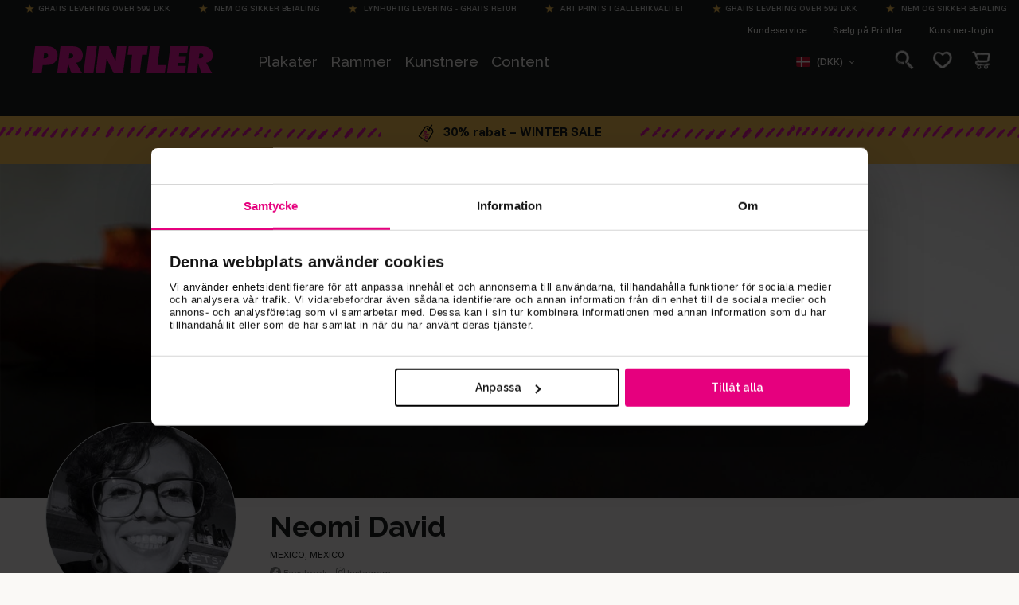

--- FILE ---
content_type: text/html; charset=utf-8
request_url: https://printler.com/dk/billedbutik/19559-neomi-david/
body_size: 20252
content:
<!DOCTYPE html>
<html xmlns="http://www.w3.org/1999/xhtml" xml:lang="da" lang="da">
<head lang="da">

        <!-- wn1ldwk000DRV -->
        <!-- 19.12.2025 13.26.26 -->
        <!-- Cache: 18.11.2025 12.15.36 -->
    <meta charset="utf-8">
    <meta http-equiv="X-UA-Compatible" content="IE=edge,chrome=1">
    <meta http-equiv="content-language" content="da">
    <meta name="language" content="Danish">

    <!-- Title Start -->
<title>Plakater & Billeder af Neomi David - Printler</title>
<meta property="og:title" content="Plakater & Billeder af Neomi David - Printler" />
<!-- Title End -->

    <!-- Description Start -->
<meta name="description" content="I&#39;m a photographer and graphic designer born and raised in the chaotic yet beautiful Mexico City. I like to create images that reflect the beauty of nature and the pretty things in life.<br />" />
<meta property="og:description" content="I&#39;m a photographer and graphic designer born and raised in the chaotic yet beautiful Mexico City. I like to create images that reflect the beauty of nature and the pretty things in life.<br />" />
<!-- Description End -->

    <!-- Tags Start -->
<meta name="keywords" content="">
<!-- Tags End -->

    <!-- Image Start -->
<meta property="og:image" content="https://printler.com/media/member/19559_77f9cfaf-c648-4dba-8311-92f1284c21a4_profile.jpg" />
<!-- Image End -->


<!-- Url Start -->
<meta property="og:url" content="https://printler.com/dk/billedbutik/19559-neomi-david/" />
<link rel="canonical" href="https://printler.com/dk/billedbutik/19559-neomi-david/" />
<!-- Url End -->


            <link rel="alternate" hreflang="sv" href="https://printler.com/sv/print-shop/19559-neomi-david/" />
            <link rel="alternate" hreflang="en" href="https://printler.com/en/print-shop/19559-neomi-david/" />
            <link rel="alternate" hreflang="no" href="https://printler.com/no/bildebutikk/19559-neomi-david/" />
            <link rel="alternate" hreflang="de" href="https://printler.com/de/kuenstler/19559-neomi-david/" />
            <link rel="alternate" hreflang="da" href="https://printler.com/dk/billedbutik/19559-neomi-david/" />
            <link rel="alternate" hreflang="nl" href="https://printler.com/nl/print-shop/19559-neomi-david/" />
            <link rel="alternate" hreflang="fr" href="https://printler.com/fr/galerie-dartistes/19559-neomi-david/" />
            <link rel="alternate" hreflang="pl" href="https://printler.com/pl/galeria-artysty/19559-neomi-david/" />
            <link rel="alternate" hreflang="fi" href="https://printler.com/fi/taiteilijagalleria/19559-neomi-david/" />
            <link rel="alternate" hreflang="it" href="https://printler.com/it/galleria-dellartista/19559-neomi-david/" />
            <link rel="alternate" hreflang="es" href="https://printler.com/es/galeria-del-artista/19559-neomi-david/" />
            <link rel="alternate" hreflang="pt" href="https://printler.com/pt/galeria-do-artista/19559-neomi-david/" />
            <link rel="alternate" hreflang="cs" href="https://printler.com/cs/galerie-umelce/19559-neomi-david/" />
            <link rel="alternate" hreflang="sk" href="https://printler.com/sk/galeria-umelcov/19559-neomi-david/" />
            <link rel="alternate" hreflang="hu" href="https://printler.com/hu/muvesz-galeria/19559-neomi-david/" />
            <link rel="alternate" hreflang="de-at" href="https://printler.com/at/print-shop/19559-neomi-david/" />
            <link rel="alternate" hreflang="en-gb" href="https://printler.com/uk/print-shop/19559-neomi-david/" />
            <link rel="alternate" hreflang="de-ch" href="https://printler.com/de-ch/kuenstler/19559-neomi-david/" />
            <link rel="alternate" hreflang="en-us" href="https://printler.com/us/print-shop/19559-neomi-david/" />

    <link rel="alternate" hreflang="x-default" href="https://printler.com/en/print-shop/19559-neomi-david/" />

    <meta name="viewport" content="width=device-width, initial-scale=1">



    

    <link rel="apple-touch-icon" sizes="180x180" href="/assets/images/favicons/apple-touch-icon.png?v=rMBqE5mx3N">
    <link rel="icon" type="image/png" sizes="32x32" href="/assets/images/favicons/favicon-32x32.png?v=rMBqE5mx3N">
    <link rel="icon" type="image/png" sizes="16x16" href="/assets/images/favicons/favicon-16x16.png?v=rMBqE5mx3N">
    <link rel="mask-icon" color="#a1c2c7" href="/assets/images/favicons/safari-pinned-tab.svg?v=rMBqE5mx3M">
    <link rel="manifest" href="/assets/images/favicons/manifest.json?v=4">
    <meta name="msapplication-TileColor" content="#a1c2c7">
    <meta name="msapplication-TileImage" content="/assets/images/favicons/ms-icon-144x144.png">
    <meta name="theme-color" content="#ffffff">
    <link rel="icon" href="/favicon.ico?v=4">

    <link rel="dns-prefetch" href="https://stats.g.doubleclick.net">
    <link rel="dns-prefetch" href="https://www.google.com">
    <link rel="dns-prefetch" href="https://www.google.se">
    <link rel="dns-prefetch" href="https://www.google-analytics.com">
    <link rel="dns-prefetch" href="https://www.googletagmanager.com">
    <link rel="dns-prefetch" href="https://fonts.gstatic.com">
    <link rel="dns-prefetch" href="https://consent.cookiebot.com">
    <link rel="dns-prefetch" href="https://widget.trustpilot.com">
    <link rel="dns-prefetch" href="https://kit.fontawesome.com">

    <link rel="preconnect" crossorigin="anonymous" href="https://cdnjs.cloudflare.com">
    <link rel="preconnect" crossorigin="anonymous" href="https://media.printler.com">
    <link rel="preconnect" crossorigin="anonymous" href="https://consentcdn.cookiebot.com">
    <link rel="preconnect" crossorigin="anonymous" href="https://widget.trustpilot.com">

    <link rel="preload" as="style" crossorigin="anonymous" href="https://fonts.googleapis.com/css2?family=Calistoga&amp;family=Funnel&#x2B;Sans:ital,wght@0,300..800;1,300..800&amp;family=Raleway:ital,wght@0,100..900;1,100..900&amp;display=swap">
    <link rel="stylesheet" href="https://fonts.googleapis.com/css2?family=Calistoga&amp;family=Funnel&#x2B;Sans:ital,wght@0,300..800;1,300..800&amp;family=Raleway:ital,wght@0,100..900;1,100..900&amp;display=swap">

    
    

        <script defer type="text/javascript" src="https://widget.trustpilot.com/bootstrap/v5/tp.widget.bootstrap.min.js"></script>
        <script data-cookieconsent="ignore" defer>
            (function (w, d, s, r, n) {
            w.TrustpilotObject = n; w[n] = w[n] || function () { (w[n].q = w[n].q || []).push(arguments) };
            a = d.createElement(s); a.async = 1; a.src = r; a.type = 'text/java' + s; f = d.getElementsByTagName(s)[0];
            f.parentNode.insertBefore(a, f)
            })(window, document, 'script', 'https://invitejs.trustpilot.com/tp.min.js', 'tp');
            tp('register', '40RGxcFTGCQbZK63');
        </script>
    <link rel="stylesheet" href="/build/main-9701e8f04d48fb5180ef.css">

    <link rel="preload" as="style" onload="this.onload=null;this.rel='stylesheet'" href="/build/vendors-9701e8f04d48fb5180ef.css">
    <noscript><link rel="stylesheet" href="/build/vendors-9701e8f04d48fb5180ef.css"></noscript>

    


    <script data-cookieconsent="ignore">
        window.dataLayer = window.dataLayer || [];

        function gtag() {
        dataLayer.push(arguments);
        }

        gtag("consent", "default", {
        ad_personalization: "denied",
        ad_storage: "denied",
        ad_user_data: "denied",
        analytics_storage: "denied",
        functionality_storage: "denied",
        personalization_storage: "denied",
        security_storage: "granted",
        wait_for_update: 2000,
        });
        gtag("set", "ads_data_redaction", true);
        // gtag("set", "url_passthrough", true); - WARNING! This will severly interfere with our Azure CS caching, do not activate unless certain.
    </script>

    <script>
        (function (window) {
        var Printler = Printler || {};

        Printler.Level = 3;
        Printler.Locale = "da";

        Printler.Current = 4394;
        Printler.Canonical = "https://printler.com/dk/billedbutik/";
        Printler.Url = "https://printler.com/dk/billedbutik/";
        Printler.UrlAddition = "19559-neomi-david/";
        Printler.CacheBuster = "639046880279970000";

        Printler.FacebookPixel = {
        Track: function (event, data, eventID) {
        if (typeof fbq === 'function' && window.Cookiebot.consent.marketing) {
        fbq('track', event, data, eventID); 
        }
        },
        TrackCustom: function (event, data, eventID) {
        if (typeof fbq === 'function' && window.Cookiebot.consent.marketing) {
        fbq('trackCustom', event, data, eventID);
        }
        },
        };


                    Printler.CountryHash = "867b4bf4357a7c0e415ffd537f61ea8785dd47113104000b534a130c98a42ce8";
                
                Printler.Currency = "DKK";
                Printler.PriceFormat = "0,00 kr.";
                Printler.Root = 4380;
                Printler.StoreId = "11566";
                Printler.CapiActive = false;
                Printler.DisplayFramesInGrid = true;
            
        Printler.Type = "MemberProfilePage";
        Printler.DefaultErrorMessage = "An error occurred";

        window.Printler = Printler;
        })(window);
    </script>

    <script data-cookieconsent="statistics" type="text/plain">
    </script>



        <!-- Google Tag Manager -->
        <script data-cookieconsent="ignore">
        (function (w, d, s, l, i) {
            w[l] = w[l] || []; w[l].push({
                'gtm.start':
                    new Date().getTime(), event: 'gtm.js'
            }); var f = d.getElementsByTagName(s)[0],
                j = d.createElement(s), dl = l != 'dataLayer' ? '&l=' + l : ''; j.async = true; j.src =
                    'https://www.googletagmanager.com/gtm.js?id=' + i + dl; f.parentNode.insertBefore(j, f);
        })(window, document, 'script', 'dataLayer', 'GTM-WB4H6KV');
        </script>
        <!-- End Google Tag Manager -->
    <script id="Cookiebot" data-culture="da" data-cbid="b7f90066-da4e-4792-8825-f1bb753742b1" type="text/javascript" data-layer-name="dataLayer" src="https://consent.cookiebot.com/uc.js"></script>

    

    

    <!-- No linked-data -->
    
    <script type="text/javascript">!function(T,l,y){var S=T.location,k="script",D="instrumentationKey",C="ingestionendpoint",I="disableExceptionTracking",E="ai.device.",b="toLowerCase",w="crossOrigin",N="POST",e="appInsightsSDK",t=y.name||"appInsights";(y.name||T[e])&&(T[e]=t);var n=T[t]||function(d){var g=!1,f=!1,m={initialize:!0,queue:[],sv:"5",version:2,config:d};function v(e,t){var n={},a="Browser";return n[E+"id"]=a[b](),n[E+"type"]=a,n["ai.operation.name"]=S&&S.pathname||"_unknown_",n["ai.internal.sdkVersion"]="javascript:snippet_"+(m.sv||m.version),{time:function(){var e=new Date;function t(e){var t=""+e;return 1===t.length&&(t="0"+t),t}return e.getUTCFullYear()+"-"+t(1+e.getUTCMonth())+"-"+t(e.getUTCDate())+"T"+t(e.getUTCHours())+":"+t(e.getUTCMinutes())+":"+t(e.getUTCSeconds())+"."+((e.getUTCMilliseconds()/1e3).toFixed(3)+"").slice(2,5)+"Z"}(),iKey:e,name:"Microsoft.ApplicationInsights."+e.replace(/-/g,"")+"."+t,sampleRate:100,tags:n,data:{baseData:{ver:2}}}}var h=d.url||y.src;if(h){function a(e){var t,n,a,i,r,o,s,c,u,p,l;g=!0,m.queue=[],f||(f=!0,t=h,s=function(){var e={},t=d.connectionString;if(t)for(var n=t.split(";"),a=0;a<n.length;a++){var i=n[a].split("=");2===i.length&&(e[i[0][b]()]=i[1])}if(!e[C]){var r=e.endpointsuffix,o=r?e.location:null;e[C]="https://"+(o?o+".":"")+"dc."+(r||"services.visualstudio.com")}return e}(),c=s[D]||d[D]||"",u=s[C],p=u?u+"/v2/track":d.endpointUrl,(l=[]).push((n="SDK LOAD Failure: Failed to load Application Insights SDK script (See stack for details)",a=t,i=p,(o=(r=v(c,"Exception")).data).baseType="ExceptionData",o.baseData.exceptions=[{typeName:"SDKLoadFailed",message:n.replace(/\./g,"-"),hasFullStack:!1,stack:n+"\nSnippet failed to load ["+a+"] -- Telemetry is disabled\nHelp Link: https://go.microsoft.com/fwlink/?linkid=2128109\nHost: "+(S&&S.pathname||"_unknown_")+"\nEndpoint: "+i,parsedStack:[]}],r)),l.push(function(e,t,n,a){var i=v(c,"Message"),r=i.data;r.baseType="MessageData";var o=r.baseData;return o.message='AI (Internal): 99 message:"'+("SDK LOAD Failure: Failed to load Application Insights SDK script (See stack for details) ("+n+")").replace(/\"/g,"")+'"',o.properties={endpoint:a},i}(0,0,t,p)),function(e,t){if(JSON){var n=T.fetch;if(n&&!y.useXhr)n(t,{method:N,body:JSON.stringify(e),mode:"cors"});else if(XMLHttpRequest){var a=new XMLHttpRequest;a.open(N,t),a.setRequestHeader("Content-type","application/json"),a.send(JSON.stringify(e))}}}(l,p))}function i(e,t){f||setTimeout(function(){!t&&m.core||a()},500)}var e=function(){var n=l.createElement(k);n.src=h;var e=y[w];return!e&&""!==e||"undefined"==n[w]||(n[w]=e),n.onload=i,n.onerror=a,n.onreadystatechange=function(e,t){"loaded"!==n.readyState&&"complete"!==n.readyState||i(0,t)},n}();y.ld<0?l.getElementsByTagName("head")[0].appendChild(e):setTimeout(function(){l.getElementsByTagName(k)[0].parentNode.appendChild(e)},y.ld||0)}try{m.cookie=l.cookie}catch(p){}function t(e){for(;e.length;)!function(t){m[t]=function(){var e=arguments;g||m.queue.push(function(){m[t].apply(m,e)})}}(e.pop())}var n="track",r="TrackPage",o="TrackEvent";t([n+"Event",n+"PageView",n+"Exception",n+"Trace",n+"DependencyData",n+"Metric",n+"PageViewPerformance","start"+r,"stop"+r,"start"+o,"stop"+o,"addTelemetryInitializer","setAuthenticatedUserContext","clearAuthenticatedUserContext","flush"]),m.SeverityLevel={Verbose:0,Information:1,Warning:2,Error:3,Critical:4};var s=(d.extensionConfig||{}).ApplicationInsightsAnalytics||{};if(!0!==d[I]&&!0!==s[I]){var c="onerror";t(["_"+c]);var u=T[c];T[c]=function(e,t,n,a,i){var r=u&&u(e,t,n,a,i);return!0!==r&&m["_"+c]({message:e,url:t,lineNumber:n,columnNumber:a,error:i}),r},d.autoExceptionInstrumented=!0}return m}(y.cfg);function a(){y.onInit&&y.onInit(n)}(T[t]=n).queue&&0===n.queue.length?(n.queue.push(a),n.trackPageView({})):a()}(window,document,{
src: "https://js.monitor.azure.com/scripts/b/ai.2.min.js", // The SDK URL Source
crossOrigin: "anonymous", 
cfg: { // Application Insights Configuration
    connectionString: 'InstrumentationKey=4c5e87e2-5ca4-4dbe-b1c6-48b765333037;IngestionEndpoint=https://westeurope-5.in.applicationinsights.azure.com/;LiveEndpoint=https://westeurope.livediagnostics.monitor.azure.com/;ApplicationId=3b63838a-e6f2-4d1a-933e-a3715fce98d9'
}});</script>
</head>

<body class="printler level-3 billedbutik id-4394 memberprofilepage memberprofilepage" data-instant-intensity="mousedown">

        <!-- Google Tag Manager (noscript) -->
        <noscript>
            <iframe src="https://www.googletagmanager.com/ns.html?id=GTM-WB4H6KV"
                    height="0" width="0" style="display:none;visibility:hidden"></iframe>
        </noscript>
        <!-- End Google Tag Manager (noscript) -->


    

            <div class="m-shipping-banner bg-dark text-x-small px-3 py-1 text-center" aria-label="Shipping information">
                <div class="marquee-content">
                    <span class="m-shipping-banner__item">
                        <i class="fa-sharp fa-solid fa-star-sharp a-shipping-icon"></i>Gratis levering over 599 DKK
                    </span>
                    <span class="m-shipping-banner__item"><i class="fa-sharp fa-solid fa-star-sharp a-shipping-icon"></i> Nem og sikker betaling</span>
                    <span class="m-shipping-banner__item"><i class="fa-sharp fa-solid fa-star-sharp a-shipping-icon"></i> Lynhurtig levering - Gratis retur</span>
                    <span class="m-shipping-banner__item"><i class="fa-sharp fa-solid fa-star-sharp a-shipping-icon"></i> Art Prints i gallerikvalitet</span>
                        <span class="m-shipping-banner__item">
                            <i class="fa-sharp fa-solid fa-star-sharp a-shipping-icon"></i>Gratis levering over 599 DKK
                        </span>
                        <span class="m-shipping-banner__item"><i class="fa-sharp fa-solid fa-star-sharp a-shipping-icon"></i> Nem og sikker betaling</span>
                        <span class="m-shipping-banner__item"><i class="fa-sharp fa-solid fa-star-sharp a-shipping-icon"></i> Lynhurtig levering - Gratis retur</span>
                        <span class="m-shipping-banner__item"><i class="fa-sharp fa-solid fa-star-sharp a-shipping-icon"></i> Art Prints i gallerikvalitet</span>
                        <span class="m-shipping-banner__item">
                            <i class="fa-sharp fa-solid fa-star-sharp a-shipping-icon"></i>Gratis levering over 599 DKK
                        </span>
                        <span class="m-shipping-banner__item"><i class="fa-sharp fa-solid fa-star-sharp a-shipping-icon"></i> Nem og sikker betaling</span>
                        <span class="m-shipping-banner__item"><i class="fa-sharp fa-solid fa-star-sharp a-shipping-icon"></i> Lynhurtig levering - Gratis retur</span>
                        <span class="m-shipping-banner__item"><i class="fa-sharp fa-solid fa-star-sharp a-shipping-icon"></i> Art Prints i gallerikvalitet</span>
                        <span class="m-shipping-banner__item">
                            <i class="fa-sharp fa-solid fa-star-sharp a-shipping-icon"></i>Gratis levering over 599 DKK
                        </span>
                        <span class="m-shipping-banner__item"><i class="fa-sharp fa-solid fa-star-sharp a-shipping-icon"></i> Nem og sikker betaling</span>
                        <span class="m-shipping-banner__item"><i class="fa-sharp fa-solid fa-star-sharp a-shipping-icon"></i> Lynhurtig levering - Gratis retur</span>
                        <span class="m-shipping-banner__item"><i class="fa-sharp fa-solid fa-star-sharp a-shipping-icon"></i> Art Prints i gallerikvalitet</span>
                        <span class="m-shipping-banner__item">
                            <i class="fa-sharp fa-solid fa-star-sharp a-shipping-icon"></i>Gratis levering over 599 DKK
                        </span>
                        <span class="m-shipping-banner__item"><i class="fa-sharp fa-solid fa-star-sharp a-shipping-icon"></i> Nem og sikker betaling</span>
                        <span class="m-shipping-banner__item"><i class="fa-sharp fa-solid fa-star-sharp a-shipping-icon"></i> Lynhurtig levering - Gratis retur</span>
                        <span class="m-shipping-banner__item"><i class="fa-sharp fa-solid fa-star-sharp a-shipping-icon"></i> Art Prints i gallerikvalitet</span>
                </div>
            </div>

<!-- Timestamp: 23.01.2026 04.01.08 -->

<div class="o-site-header" id="head">
    <div class="l-container px-1 px-md-3">

        <div class="d-none d-lg-block">
            

<div class="m-top-links flex-column flex-lg-row">
        <a class="m-top-links__item" href="/dk/kundeservice/">
            Kundeservice
        </a>
        <a class="m-top-links__item" href="/dk/registrer/">
            S&#xE6;lg p&#xE5; Printler
        </a>
        <a target="_blank" class="m-top-links__item" href="/dk/logg-in/">
            Kunstner-login
        </a>
</div>

        </div>

        <nav class="o-site-nav" aria-label="site navigation">
            <button class="o-site-nav__toggler a-hamburger js-site-nav-toggler" aria-label="Menu" type="button" aria-controls="siteNavigation">
                <span class="a-hamburger__box">
                    <span class="a-hamburger__inner"></span>
                </span>
            </button>
            
            <a href="/dk/" class="o-site-header__logo ml-md-4" aria-label="Printler Logo"></a>
            
            <div class="o-site-nav__collapse navbar-collapse" id="siteNavigation">
                


    <ul class="o-site-nav__list navbar-nav my-3 my-lg-0">
            <li class="o-site-nav__item nav-item has-mega-menu has-children 0">

                    <div class="m-mega-menu-wrapper">
                        <a class="o-site-nav__link align-items-center has-mega-menu d-none d-lg-block js-mega-menu-trigger" href="/dk/plakater-posters/">Plakater </a>
                    
                        <a id="collapseMegaMenuLink" class="o-site-nav__link align-items-center has-mega-menu d-flex d-lg-none collapsed" role="button" aria-expanded="false" aria-controls="collapseMegaMenu" data-toggle="collapse" href="#collapseMegaMenu">
                            Plakater  
                            <i class="fa-sharp fa-regular fa-chevron-down ml-auto mr-1 d-lg-none chevron"></i>
                        </a>

                        <div class="collapse m-mega-menu-container" id="collapseMegaMenu">
                            <div class="m-mega-menu">
                                <div class="m-mega-menu__content">
                                        <div class="m-mega-menu__column m-mega-menu__column--featured">
                                            <ul class="m-mega-menu__list">
                                                <li>
                                                    <a href="/dk/plakater-posters/" class="m-mega-menu__link m-mega-menu__link--featured h3 px-2 px-lg-3 mb-0 mb-lg-1 font-weight-bold align-items-center d-flex">Alle posters <i class="ml-3 fa-regular fa-arrow-right-long"></i></a>
                                                </li>
                                                    <li>
                                                        <a target="_self" href="/dk/plakater-posters/bestsellere/" class="m-mega-menu__link h3 px-2 px-lg-3 mb-0 mb-lg-1 align-items-center d-flex d-lg-inline-block">
                                                            Bestsellere
                                                        </a>
                                                    </li>
                                                    <li>
                                                        <a target="_self" href="/dk/plakater-posters/team-selection/" class="m-mega-menu__link h3 px-2 px-lg-3 mb-0 mb-lg-1 align-items-center d-flex d-lg-inline-block">
                                                            Team Selection
                                                        </a>
                                                    </li>
                                                    <li>
                                                        <a target="_self" href="/dk/plakater-posters/pop-art/" class="m-mega-menu__link h3 px-2 px-lg-3 mb-0 mb-lg-1 align-items-center d-flex d-lg-inline-block">
                                                            Pop Art
                                                        </a>
                                                    </li>
                                                    <li>
                                                        <a target="_self" href="/dk/plakater-posters/sist-ankommet/" class="m-mega-menu__link h3 px-2 px-lg-3 mb-0 mb-lg-1 align-items-center d-flex d-lg-inline-block">
                                                            Sist ankommet
                                                        </a>
                                                    </li>
                                                    <li>
                                                        <a target="_self" href="/dk/plakater-posters/nyheder/" class="m-mega-menu__link h3 px-2 px-lg-3 mb-0 mb-lg-1 align-items-center d-flex d-lg-inline-block">
                                                            Nye Art Prints
                                                        </a>
                                                    </li>
                                            </ul>
                                        
                                            <div class="mt-4 mb-2 ml-3 d-none d-lg-block text-left">
                                                <a href="/dk/plakater-posters/" class="a-btn a-btn--outline a-btn--color-blue px-xl-4">Til kunsten</a>
                                            </div>
                                        </div>
                                            <div class="m-mega-menu__column">
                                                    <h3 class="m-mega-menu__title">Kategorier</h3>
                                                <ul class="m-mega-menu__list">
                                                        <li>
                                                                <a target="_self" href="/dk/plakater-posters/abstrakt-kunst/" class="m-mega-menu__link"> Abstrakt kunst</a>
                                                        </li>
                                                        <li>
                                                                <a target="_self" href="/dk/plakater-posters/art-deco/" class="m-mega-menu__link"> Art Deco</a>
                                                        </li>
                                                        <li>
                                                                <a target="_self" href="/dk/plakater-posters/bauhaus/" class="m-mega-menu__link"> Bauhaus</a>
                                                        </li>
                                                        <li>
                                                                <a class="d-none d-lg-block m-mega-menu__link" target="_self" href="/dk/plakater-posters/country-city/"> Byer &amp; Steder</a>
                                                                <button id="megaMenuSubCollapseButton" class="d-lg-none m-mega-menu__link btn d-flex w-100 text-left collapsed" type="button" aria-expanded="false" aria-controls="megaMenuCategoryMenuNode-byer-stederCollapse"
                                                                        data-toggle="collapse" data-target="#megaMenuCategoryMenuNode-byer-stederCollapse">
                                                                    Byer &amp; Steder <i class="fa-regular fa-chevron-down small ml-auto mr-1"></i>
                                                                </button>
                                                                <div class="d-lg-none collapse" id="megaMenuCategoryMenuNode-byer-stederCollapse">
                                                                    <div class="pl-3">
                                                                        <a class="border-top btn text-left d-block w-100 text-dark small py-2 pl-2" href="/dk/plakater-posters/country-city/">Alle</a>

                                                                            <a class="border-top btn text-left d-block w-100 small py-2 pl-2 text-dark" href="/dk/plakater-posters/country-city/danmark/">Danmark</a>
                                                                            <a class="border-top btn text-left d-block w-100 small py-2 pl-2 text-dark" href="/dk/plakater-posters/country-city/finland/">Finland</a>
                                                                            <a class="border-top btn text-left d-block w-100 small py-2 pl-2 text-dark" href="/dk/plakater-posters/country-city/frankrig/">Frankrig</a>
                                                                            <a class="border-top btn text-left d-block w-100 small py-2 pl-2 text-dark" href="/dk/plakater-posters/country-city/italy/">Italien</a>
                                                                            <a class="border-top btn text-left d-block w-100 small py-2 pl-2 text-dark" href="/dk/plakater-posters/country-city/lapland/">Lapland</a>
                                                                            <a class="border-top btn text-left d-block w-100 small py-2 pl-2 text-dark" href="/dk/plakater-posters/country-city/nederlandene/">Nederlandene</a>
                                                                            <a class="border-top btn text-left d-block w-100 small py-2 pl-2 text-dark" href="/dk/plakater-posters/country-city/norway/">Norge</a>
                                                                            <a class="border-top btn text-left d-block w-100 small py-2 pl-2 text-dark" href="/dk/plakater-posters/country-city/polen/">Polen</a>
                                                                            <a class="border-top btn text-left d-block w-100 small py-2 pl-2 text-dark" href="/dk/plakater-posters/country-city/portugal/">Portugal</a>
                                                                            <a class="border-top btn text-left d-block w-100 small py-2 pl-2 text-dark" href="/dk/plakater-posters/country-city/spanien/">Spanien</a>
                                                                            <a class="border-top btn text-left d-block w-100 small py-2 pl-2 text-dark" href="/dk/plakater-posters/country-city/sverige/">Sverige</a>
                                                                            <a class="border-top btn text-left d-block w-100 small py-2 pl-2 text-dark" href="/dk/plakater-posters/country-city/tjekkiet/">Tjekkiet</a>
                                                                            <a class="border-top btn text-left d-block w-100 small py-2 pl-2 text-dark" href="/dk/plakater-posters/country-city/tokyo/">Tokyo</a>
                                                                            <a class="border-top btn text-left d-block w-100 small py-2 pl-2 text-dark" href="/dk/plakater-posters/country-city/tyskland/">Tyskland</a>
                                                                            <a class="border-top btn text-left d-block w-100 small py-2 pl-2 text-dark" href="/dk/plakater-posters/country-city/uk/">UK</a>
                                                                            <a class="border-top btn text-left d-block w-100 small py-2 pl-2 text-dark" href="/dk/plakater-posters/country-city/usa/">USA</a>
                                                                    </div>
                                                                </div>
                                                        </li>
                                                        <li>
                                                                <a class="d-none d-lg-block m-mega-menu__link" target="_self" href="/dk/plakater-posters/citat-tekst/"> Citat &amp; Tekst</a>
                                                                <button id="megaMenuSubCollapseButton" class="d-lg-none m-mega-menu__link btn d-flex w-100 text-left collapsed" type="button" aria-expanded="false" aria-controls="megaMenuCategoryMenuNode-citat-tekstCollapse"
                                                                        data-toggle="collapse" data-target="#megaMenuCategoryMenuNode-citat-tekstCollapse">
                                                                    Citat &amp; Tekst <i class="fa-regular fa-chevron-down small ml-auto mr-1"></i>
                                                                </button>
                                                                <div class="d-lg-none collapse" id="megaMenuCategoryMenuNode-citat-tekstCollapse">
                                                                    <div class="pl-3">
                                                                        <a class="border-top btn text-left d-block w-100 text-dark small py-2 pl-2" href="/dk/plakater-posters/citat-tekst/">Alle</a>

                                                                            <a class="border-top btn text-left d-block w-100 small py-2 pl-2 text-dark" href="/dk/plakater-posters/citat-tekst/inspiration/">Inspiration</a>
                                                                    </div>
                                                                </div>
                                                        </li>
                                                        <li>
                                                                <a target="_self" href="/dk/plakater-posters/nogenkunst/" class="m-mega-menu__link"> N&#xF8;genkunst</a>
                                                        </li>
                                                        <li>
                                                                <a class="d-none d-lg-block m-mega-menu__link" target="_self" href="/dk/plakater-posters/fotokunst/"> Fotokunst</a>
                                                                <button id="megaMenuSubCollapseButton" class="d-lg-none m-mega-menu__link btn d-flex w-100 text-left collapsed" type="button" aria-expanded="false" aria-controls="megaMenuCategoryMenuNode-fotokunstCollapse"
                                                                        data-toggle="collapse" data-target="#megaMenuCategoryMenuNode-fotokunstCollapse">
                                                                    Fotokunst <i class="fa-regular fa-chevron-down small ml-auto mr-1"></i>
                                                                </button>
                                                                <div class="d-lg-none collapse" id="megaMenuCategoryMenuNode-fotokunstCollapse">
                                                                    <div class="pl-3">
                                                                        <a class="border-top btn text-left d-block w-100 text-dark small py-2 pl-2" href="/dk/plakater-posters/fotokunst/">Alle</a>

                                                                            <a class="border-top btn text-left d-block w-100 small py-2 pl-2 text-dark" href="/dk/plakater-posters/fotokunst/arkitektur-design/">Arkitektur &amp; Design</a>
                                                                            <a class="border-top btn text-left d-block w-100 small py-2 pl-2 text-dark" href="/dk/plakater-posters/fotokunst/naturfotografi/">Naturfotografi</a>
                                                                            <a class="border-top btn text-left d-block w-100 small py-2 pl-2 text-dark" href="/dk/plakater-posters/fotokunst/sort-hvid-fotografi/">Sort-hvid fotografi</a>
                                                                    </div>
                                                                </div>
                                                        </li>
                                                        <li>
                                                                <a target="_self" href="/dk/plakater-posters/graffiti-kunst/" class="m-mega-menu__link"> Graffiti kunst</a>
                                                        </li>
                                                        <li>
                                                                <a class="d-none d-lg-block m-mega-menu__link" target="_self" href="/dk/plakater-posters/grafisk-kunst/"> Grafisk kunst</a>
                                                                <button id="megaMenuSubCollapseButton" class="d-lg-none m-mega-menu__link btn d-flex w-100 text-left collapsed" type="button" aria-expanded="false" aria-controls="megaMenuCategoryMenuNode-grafisk-kunstCollapse"
                                                                        data-toggle="collapse" data-target="#megaMenuCategoryMenuNode-grafisk-kunstCollapse">
                                                                    Grafisk kunst <i class="fa-regular fa-chevron-down small ml-auto mr-1"></i>
                                                                </button>
                                                                <div class="d-lg-none collapse" id="megaMenuCategoryMenuNode-grafisk-kunstCollapse">
                                                                    <div class="pl-3">
                                                                        <a class="border-top btn text-left d-block w-100 text-dark small py-2 pl-2" href="/dk/plakater-posters/grafisk-kunst/">Alle</a>

                                                                            <a class="border-top btn text-left d-block w-100 small py-2 pl-2 text-dark" href="/dk/plakater-posters/grafisk-kunst/ai-kunst/">AI kunst</a>
                                                                    </div>
                                                                </div>
                                                        </li>
                                                </ul>
                                            </div>
                                            <div class="m-mega-menu__column">
                                                    <div class="m-mega-menu__title d-none d-lg-block">&nbsp;</div>
                                                <ul class="m-mega-menu__list">
                                                        <li>
                                                                <a target="_self" href="/dk/plakater-posters/humor/" class="m-mega-menu__link"> Humor</a>
                                                        </li>
                                                        <li>
                                                                <a target="_self" href="/dk/plakater-posters/kunstneriske/" class="m-mega-menu__link"> Kunstneriske</a>
                                                        </li>
                                                        <li>
                                                                <a class="d-none d-lg-block m-mega-menu__link" target="_self" href="/dk/plakater-posters/kunst-per-vaerelse/"> Kunst per vaerelse</a>
                                                                <button id="megaMenuSubCollapseButton" class="d-lg-none m-mega-menu__link btn d-flex w-100 text-left collapsed" type="button" aria-expanded="false" aria-controls="megaMenuCategoryMenuNode-kunst-per-vaerelseCollapse"
                                                                        data-toggle="collapse" data-target="#megaMenuCategoryMenuNode-kunst-per-vaerelseCollapse">
                                                                    Kunst per vaerelse <i class="fa-regular fa-chevron-down small ml-auto mr-1"></i>
                                                                </button>
                                                                <div class="d-lg-none collapse" id="megaMenuCategoryMenuNode-kunst-per-vaerelseCollapse">
                                                                    <div class="pl-3">
                                                                        <a class="border-top btn text-left d-block w-100 text-dark small py-2 pl-2" href="/dk/plakater-posters/kunst-per-vaerelse/">Alle</a>

                                                                            <a class="border-top btn text-left d-block w-100 small py-2 pl-2 text-dark" href="/dk/plakater-posters/kunst-per-vaerelse/boerne-plakater/">B&#xF8;rnev&#xE6;relse</a>
                                                                            <a class="border-top btn text-left d-block w-100 small py-2 pl-2 text-dark" href="/dk/plakater-posters/kunst-per-vaerelse/hjemmekontor/">Hjemmekontor</a>
                                                                            <a class="border-top btn text-left d-block w-100 small py-2 pl-2 text-dark" href="/dk/plakater-posters/kunst-per-vaerelse/koekken/">K&#xF8;kken</a>
                                                                            <a class="border-top btn text-left d-block w-100 small py-2 pl-2 text-dark" href="/dk/plakater-posters/kunst-per-vaerelse/sovevaerelse/">Sovevaerelse</a>
                                                                            <a class="border-top btn text-left d-block w-100 small py-2 pl-2 text-dark" href="/dk/plakater-posters/kunst-per-vaerelse/stue/">Stue</a>
                                                                    </div>
                                                                </div>
                                                        </li>
                                                        <li>
                                                                <a class="d-none d-lg-block m-mega-menu__link" target="_self" href="/dk/plakater-posters/kunst-per-saeson/"> Kunst per s&#xE6;son</a>
                                                                <button id="megaMenuSubCollapseButton" class="d-lg-none m-mega-menu__link btn d-flex w-100 text-left collapsed" type="button" aria-expanded="false" aria-controls="megaMenuCategoryMenuNode-kunst-per-s-sonCollapse"
                                                                        data-toggle="collapse" data-target="#megaMenuCategoryMenuNode-kunst-per-s-sonCollapse">
                                                                    Kunst per s&#xE6;son <i class="fa-regular fa-chevron-down small ml-auto mr-1"></i>
                                                                </button>
                                                                <div class="d-lg-none collapse" id="megaMenuCategoryMenuNode-kunst-per-s-sonCollapse">
                                                                    <div class="pl-3">
                                                                        <a class="border-top btn text-left d-block w-100 text-dark small py-2 pl-2" href="/dk/plakater-posters/kunst-per-saeson/">Alle</a>

                                                                            <a class="border-top btn text-left d-block w-100 small py-2 pl-2 text-dark" href="/dk/plakater-posters/kunst-per-saeson/efterar-poster/">Efter&#xE5;r</a>
                                                                            <a class="border-top btn text-left d-block w-100 small py-2 pl-2 text-dark" href="/dk/plakater-posters/kunst-per-saeson/forar-poster/">For&#xE5;r</a>
                                                                            <a class="border-top btn text-left d-block w-100 small py-2 pl-2 text-dark" href="/dk/plakater-posters/kunst-per-saeson/sommer-poster/">Sommer</a>
                                                                            <a class="border-top btn text-left d-block w-100 small py-2 pl-2 text-dark" href="/dk/plakater-posters/kunst-per-saeson/vinter-poster/">Vinter</a>
                                                                            <a class="border-top btn text-left d-block w-100 small py-2 pl-2 text-dark" href="/dk/plakater-posters/kunst-per-saeson/jul-poster/">Jul</a>
                                                                    </div>
                                                                </div>
                                                        </li>
                                                        <li>
                                                                <a class="d-none d-lg-block m-mega-menu__link" target="_self" href="/dk/plakater-posters/stoerrelser/"> Kunst per st&#xF8;rrelse</a>
                                                                <button id="megaMenuSubCollapseButton" class="d-lg-none m-mega-menu__link btn d-flex w-100 text-left collapsed" type="button" aria-expanded="false" aria-controls="megaMenuCategoryMenuNode-kunst-per-st-rrelseCollapse"
                                                                        data-toggle="collapse" data-target="#megaMenuCategoryMenuNode-kunst-per-st-rrelseCollapse">
                                                                    Kunst per st&#xF8;rrelse <i class="fa-regular fa-chevron-down small ml-auto mr-1"></i>
                                                                </button>
                                                                <div class="d-lg-none collapse" id="megaMenuCategoryMenuNode-kunst-per-st-rrelseCollapse">
                                                                    <div class="pl-3">
                                                                        <a class="border-top btn text-left d-block w-100 text-dark small py-2 pl-2" href="/dk/plakater-posters/stoerrelser/">Alle</a>

                                                                            <a class="border-top btn text-left d-block w-100 small py-2 pl-2 text-dark" href="/dk/plakater-posters/stoerrelser/21x30-posters-prints/">21x30</a>
                                                                            <a class="border-top btn text-left d-block w-100 small py-2 pl-2 text-dark" href="/dk/plakater-posters/stoerrelser/30x40-posters-prints/">30x40</a>
                                                                            <a class="border-top btn text-left d-block w-100 small py-2 pl-2 text-dark" href="/dk/plakater-posters/stoerrelser/50x70-posters-prints/">50x70</a>
                                                                            <a class="border-top btn text-left d-block w-100 small py-2 pl-2 text-dark" href="/dk/plakater-posters/stoerrelser/70-100-posters-prints/">70x100</a>
                                                                    </div>
                                                                </div>
                                                        </li>
                                                        <li>
                                                                <a class="d-none d-lg-block m-mega-menu__link" target="_self" href="/dk/plakater-posters/illustrationer/"> Illustrationer</a>
                                                                <button id="megaMenuSubCollapseButton" class="d-lg-none m-mega-menu__link btn d-flex w-100 text-left collapsed" type="button" aria-expanded="false" aria-controls="megaMenuCategoryMenuNode-illustrationerCollapse"
                                                                        data-toggle="collapse" data-target="#megaMenuCategoryMenuNode-illustrationerCollapse">
                                                                    Illustrationer <i class="fa-regular fa-chevron-down small ml-auto mr-1"></i>
                                                                </button>
                                                                <div class="d-lg-none collapse" id="megaMenuCategoryMenuNode-illustrationerCollapse">
                                                                    <div class="pl-3">
                                                                        <a class="border-top btn text-left d-block w-100 text-dark small py-2 pl-2" href="/dk/plakater-posters/illustrationer/">Alle</a>

                                                                            <a class="border-top btn text-left d-block w-100 small py-2 pl-2 text-dark" href="/dk/plakater-posters/illustrationer/line-art/">Line Art</a>
                                                                    </div>
                                                                </div>
                                                        </li>
                                                        <li>
                                                                <a class="d-none d-lg-block m-mega-menu__link" target="_self" href="/dk/plakater-posters/mad-drikke/"> Mad &amp; drikke</a>
                                                                <button id="megaMenuSubCollapseButton" class="d-lg-none m-mega-menu__link btn d-flex w-100 text-left collapsed" type="button" aria-expanded="false" aria-controls="megaMenuCategoryMenuNode-mad-drikkeCollapse"
                                                                        data-toggle="collapse" data-target="#megaMenuCategoryMenuNode-mad-drikkeCollapse">
                                                                    Mad &amp; drikke <i class="fa-regular fa-chevron-down small ml-auto mr-1"></i>
                                                                </button>
                                                                <div class="d-lg-none collapse" id="megaMenuCategoryMenuNode-mad-drikkeCollapse">
                                                                    <div class="pl-3">
                                                                        <a class="border-top btn text-left d-block w-100 text-dark small py-2 pl-2" href="/dk/plakater-posters/mad-drikke/">Alle</a>

                                                                            <a class="border-top btn text-left d-block w-100 small py-2 pl-2 text-dark" href="/dk/plakater-posters/mad-drikke/kaffe/">Kaffe</a>
                                                                    </div>
                                                                </div>
                                                        </li>
                                                        <li>
                                                                <a target="_self" href="/dk/plakater-posters/malerier/" class="m-mega-menu__link"> Malerier</a>
                                                        </li>
                                                        <li>
                                                                <a class="d-none d-lg-block m-mega-menu__link" target="_self" href="/dk/plakater-posters/mennesker-og-portraetter/"> Mennesker og Portr&#xE6;tter</a>
                                                                <button id="megaMenuSubCollapseButton" class="d-lg-none m-mega-menu__link btn d-flex w-100 text-left collapsed" type="button" aria-expanded="false" aria-controls="megaMenuCategoryMenuNode-mennesker-og-portr-tterCollapse"
                                                                        data-toggle="collapse" data-target="#megaMenuCategoryMenuNode-mennesker-og-portr-tterCollapse">
                                                                    Mennesker og Portr&#xE6;tter <i class="fa-regular fa-chevron-down small ml-auto mr-1"></i>
                                                                </button>
                                                                <div class="d-lg-none collapse" id="megaMenuCategoryMenuNode-mennesker-og-portr-tterCollapse">
                                                                    <div class="pl-3">
                                                                        <a class="border-top btn text-left d-block w-100 text-dark small py-2 pl-2" href="/dk/plakater-posters/mennesker-og-portraetter/">Alle</a>

                                                                            <a class="border-top btn text-left d-block w-100 small py-2 pl-2 text-dark" href="/dk/plakater-posters/mennesker-og-portraetter/kvindekraft/">Kvindekraft</a>
                                                                    </div>
                                                                </div>
                                                        </li>
                                                </ul>
                                            </div>
                                            <div class="m-mega-menu__column">
                                                    <div class="m-mega-menu__title d-none d-lg-block">&nbsp;</div>
                                                <ul class="m-mega-menu__list">
                                                        <li>
                                                                <a class="d-none d-lg-block m-mega-menu__link" target="_self" href="/dk/plakater-posters/dyr-natur-plakater/"> Natur &amp; Dyr</a>
                                                                <button id="megaMenuSubCollapseButton" class="d-lg-none m-mega-menu__link btn d-flex w-100 text-left collapsed" type="button" aria-expanded="false" aria-controls="megaMenuCategoryMenuNode-natur-dyrCollapse"
                                                                        data-toggle="collapse" data-target="#megaMenuCategoryMenuNode-natur-dyrCollapse">
                                                                    Natur &amp; Dyr <i class="fa-regular fa-chevron-down small ml-auto mr-1"></i>
                                                                </button>
                                                                <div class="d-lg-none collapse" id="megaMenuCategoryMenuNode-natur-dyrCollapse">
                                                                    <div class="pl-3">
                                                                        <a class="border-top btn text-left d-block w-100 text-dark small py-2 pl-2" href="/dk/plakater-posters/dyr-natur-plakater/">Alle</a>

                                                                            <a class="border-top btn text-left d-block w-100 small py-2 pl-2 text-dark" href="/dk/plakater-posters/dyr-natur-plakater/dyr/">Dyr</a>
                                                                            <a class="border-top btn text-left d-block w-100 small py-2 pl-2 text-dark" href="/dk/plakater-posters/dyr-natur-plakater/natur/">Natur</a>
                                                                    </div>
                                                                </div>
                                                        </li>
                                                        <li>
                                                                <a class="d-none d-lg-block m-mega-menu__link" target="_self" href="/dk/plakater-posters/pop-art/"> Pop art</a>
                                                                <button id="megaMenuSubCollapseButton" class="d-lg-none m-mega-menu__link btn d-flex w-100 text-left collapsed" type="button" aria-expanded="false" aria-controls="megaMenuCategoryMenuNode-pop-artCollapse"
                                                                        data-toggle="collapse" data-target="#megaMenuCategoryMenuNode-pop-artCollapse">
                                                                    Pop art <i class="fa-regular fa-chevron-down small ml-auto mr-1"></i>
                                                                </button>
                                                                <div class="d-lg-none collapse" id="megaMenuCategoryMenuNode-pop-artCollapse">
                                                                    <div class="pl-3">
                                                                        <a class="border-top btn text-left d-block w-100 text-dark small py-2 pl-2" href="/dk/plakater-posters/pop-art/">Alle</a>

                                                                            <a class="border-top btn text-left d-block w-100 small py-2 pl-2 text-dark" href="/dk/plakater-posters/pop-art/anime-manga-plakater/">Anime &amp; Manga </a>
                                                                            <a class="border-top btn text-left d-block w-100 small py-2 pl-2 text-dark" href="/dk/plakater-posters/pop-art/film/">Film</a>
                                                                            <a class="border-top btn text-left d-block w-100 small py-2 pl-2 text-dark" href="/dk/plakater-posters/pop-art/art-memes/">Meme kunst</a>
                                                                            <a class="border-top btn text-left d-block w-100 small py-2 pl-2 text-dark" href="/dk/plakater-posters/pop-art/musik/">Musik</a>
                                                                    </div>
                                                                </div>
                                                        </li>
                                                        <li>
                                                                <a target="_self" href="/dk/plakater-posters/retro-vintage/" class="m-mega-menu__link"> Retro &amp; Vintage</a>
                                                        </li>
                                                        <li>
                                                                <a target="_self" href="/dk/plakater-posters/space-art/" class="m-mega-menu__link"> Space Art</a>
                                                        </li>
                                                        <li>
                                                                <a class="d-none d-lg-block m-mega-menu__link" target="_self" href="/dk/plakater-posters/sport-hobby/"> Sport &amp; Hobbyer</a>
                                                                <button id="megaMenuSubCollapseButton" class="d-lg-none m-mega-menu__link btn d-flex w-100 text-left collapsed" type="button" aria-expanded="false" aria-controls="megaMenuCategoryMenuNode-sport-hobbyerCollapse"
                                                                        data-toggle="collapse" data-target="#megaMenuCategoryMenuNode-sport-hobbyerCollapse">
                                                                    Sport &amp; Hobbyer <i class="fa-regular fa-chevron-down small ml-auto mr-1"></i>
                                                                </button>
                                                                <div class="d-lg-none collapse" id="megaMenuCategoryMenuNode-sport-hobbyerCollapse">
                                                                    <div class="pl-3">
                                                                        <a class="border-top btn text-left d-block w-100 text-dark small py-2 pl-2" href="/dk/plakater-posters/sport-hobby/">Alle</a>

                                                                            <a class="border-top btn text-left d-block w-100 small py-2 pl-2 text-dark" href="/dk/plakater-posters/sport-hobby/biler/">Biler</a>
                                                                            <a class="border-top btn text-left d-block w-100 small py-2 pl-2 text-dark" href="/dk/plakater-posters/sport-hobby/basketball/">Basketball</a>
                                                                            <a class="border-top btn text-left d-block w-100 small py-2 pl-2 text-dark" href="/dk/plakater-posters/sport-hobby/cartoons-heroes/">Cartoons &amp; Heroes</a>
                                                                            <a class="border-top btn text-left d-block w-100 small py-2 pl-2 text-dark" href="/dk/plakater-posters/sport-hobby/fly/">Fly</a>
                                                                            <a class="border-top btn text-left d-block w-100 small py-2 pl-2 text-dark" href="/dk/plakater-posters/sport-hobby/fodbold/">Fodbold</a>
                                                                            <a class="border-top btn text-left d-block w-100 small py-2 pl-2 text-dark" href="/dk/plakater-posters/sport-hobby/gaming/">Gaming </a>
                                                                            <a class="border-top btn text-left d-block w-100 small py-2 pl-2 text-dark" href="/dk/plakater-posters/sport-hobby/jakt-fiske/">Jakt &amp; Fiske</a>
                                                                            <a class="border-top btn text-left d-block w-100 small py-2 pl-2 text-dark" href="/dk/plakater-posters/sport-hobby/vintersport/">Vintersport</a>
                                                                            <a class="border-top btn text-left d-block w-100 small py-2 pl-2 text-dark" href="/dk/plakater-posters/sport-hobby/yoga/">Yoga</a>
                                                                            <a class="border-top btn text-left d-block w-100 small py-2 pl-2 text-dark" href="/dk/plakater-posters/sport-hobby/formel-1/">Formel 1</a>
                                                                    </div>
                                                                </div>
                                                        </li>
                                                        <li>
                                                                <a target="_self" href="/dk/plakater-posters/sorthvid/" class="m-mega-menu__link"> Sort hvid</a>
                                                        </li>
                                                        <li>
                                                                <a class="d-none d-lg-block m-mega-menu__link" target="_self" href="/dk/plakater-posters/kollektioner/"> Speciel kollektioner</a>
                                                                <button id="megaMenuSubCollapseButton" class="d-lg-none m-mega-menu__link btn d-flex w-100 text-left collapsed" type="button" aria-expanded="false" aria-controls="megaMenuCategoryMenuNode-speciel-kollektionerCollapse"
                                                                        data-toggle="collapse" data-target="#megaMenuCategoryMenuNode-speciel-kollektionerCollapse">
                                                                    Speciel kollektioner <i class="fa-regular fa-chevron-down small ml-auto mr-1"></i>
                                                                </button>
                                                                <div class="d-lg-none collapse" id="megaMenuCategoryMenuNode-speciel-kollektionerCollapse">
                                                                    <div class="pl-3">
                                                                        <a class="border-top btn text-left d-block w-100 text-dark small py-2 pl-2" href="/dk/plakater-posters/kollektioner/">Alle</a>

                                                                            <a class="border-top btn text-left d-block w-100 small py-2 pl-2 text-dark" href="/dk/plakater-posters/kollektioner/kaerlighed/">K&#xE6;rlighed</a>
                                                                            <a class="border-top btn text-left d-block w-100 small py-2 pl-2 text-dark" href="/dk/plakater-posters/kollektioner/fashion/">Fashion</a>
                                                                            <a class="border-top btn text-left d-block w-100 small py-2 pl-2 text-dark" href="/dk/plakater-posters/kollektioner/pride/">Pride</a>
                                                                    </div>
                                                                </div>
                                                        </li>
                                                        <li>
                                                                <a target="_self" href="/dk/plakater-posters/team-selection/" class="m-mega-menu__link"> Team Selection</a>
                                                        </li>
                                                </ul>
                                            </div>
                                        <div class="m-mega-menu__column d-none d-lg-block">
                                            <h3 class="m-mega-menu__title">Featured</h3>
                                            <div class="m-mega-menu__featured-grid">
                                                    <a href="/dk/print/327572" class="m-mega-menu__thumbnail shadow">
                                                        <img class="img-fluid lazyload js-thumbnail" loading="lazy" src="" data-src="https://media.printler.com/media/photo/327572_400x400.jpg" alt="Featured artwork">
                                                    </a>
                                                    <a href="/dk/print/199305" class="m-mega-menu__thumbnail shadow">
                                                        <img class="img-fluid lazyload js-thumbnail" loading="lazy" src="" data-src="https://media.printler.com/media/photo/199305_400x400.jpg" alt="Featured artwork">
                                                    </a>
                                                    <a href="/dk/print/165451" class="m-mega-menu__thumbnail shadow">
                                                        <img class="img-fluid lazyload js-thumbnail" loading="lazy" src="" data-src="https://media.printler.com/media/photo/165451_400x400.jpg" alt="Featured artwork">
                                                    </a>
                                            </div>
                                                <div class="m-mega-menu__featured-grid">
                                                        <a href="/dk/print/202218" class="m-mega-menu__thumbnail shadow">
                                                            <img class="img-fluid lazyload js-thumbnail" loading="lazy" src="" data-src="https://media.printler.com/media/photo/202218_400x400.jpg" alt="Featured artwork">
                                                        </a>
                                                        <a href="/dk/print/92920" class="m-mega-menu__thumbnail shadow">
                                                            <img class="img-fluid lazyload js-thumbnail" loading="lazy" src="" data-src="https://media.printler.com/media/photo/92920_400x400.jpg" alt="Featured artwork">
                                                        </a>
                                                        <a href="/dk/print/203218" class="m-mega-menu__thumbnail shadow">
                                                            <img class="img-fluid lazyload js-thumbnail" loading="lazy" src="" data-src="https://media.printler.com/media/photo/203218_400x400.jpg" alt="Featured artwork">
                                                        </a>
                                                </div>
                                        </div>
                                </div>
                            </div>
                        </div>
                   
                    </div>
            </li>
            <li class="o-site-nav__item nav-item has-mega-menu 1">

                    <a class="o-site-nav__link" target="_self" href="/dk/tilbehor/">Rammer</a>
            </li>
            <li class="o-site-nav__item nav-item has-mega-menu 2">

                    <a class="o-site-nav__link" target="_self" href="/dk/kunstnere/">Kunstnere</a>
            </li>
            <li class="o-site-nav__item nav-item has-mega-menu 3">

                    <a class="o-site-nav__link" target="_self" href="/dk/inspiration/">Content</a>
            </li>
    </ul>


<script>
    document.addEventListener('DOMContentLoaded', function () {
        const currentPath = window.location.href.split('?')[0];
        const navLinks = document.querySelectorAll('.o-site-nav__list a[href]');
        navLinks.forEach(function(link) {
            const linkHref = link.href.split('?')[0];
            if (linkHref === currentPath) {
                link.classList.add('is-active');
                const parentLi = link.closest('.o-site-nav__item');
                if (parentLi) {
                    parentLi.classList.add('is-active');
                }
                const parentMegaLink = link.closest('.m-mega-menu__link');
                if (parentMegaLink) {
                    parentMegaLink.classList.add('is-active');
                }
            }
        });
    });
</script>

                <div class="d-lg-none">

                    

<div class="m-top-links flex-column flex-lg-row">
        <a class="m-top-links__item" href="/dk/kundeservice/">
            Kundeservice
        </a>
        <a class="m-top-links__item" href="/dk/registrer/">
            S&#xE6;lg p&#xE5; Printler
        </a>
        <a target="_blank" class="m-top-links__item" href="/dk/logg-in/">
            Kunstner-login
        </a>
</div>


                    <div class="m-languages dropdown is-fixed">
                                <a class="m-languages__toggle" href="#" role="button" id="mobileLanguageMenuLink" data-toggle="dropdown" aria-haspopup="true" aria-expanded="false">
                                    <img class="a-flag mr-1 lazyload" src="" data-src="/assets/images/flags/dk.svg" alt="" /> (<span class="js-current-currency">DKK</span>) <i class="fas fa-chevron-up" aria-hidden="true"></i>
                                </a>
                                <div class="m-languages__list dropdown-menu" aria-labelledby="mobileLanguageMenuLink">
                                    

    <a class="m-languages__list-item" lang="de-at" href="/at/print-shop/19559-neomi-david/?locale=de-at">
        <img width="20" class="a-flag mr-1 lazyload" src="/assets/images/flags/eu.svg" data-src="/assets/images/flags/at.svg" alt="Flag Austria" /> &#xD6;sterreich
    </a>
    <a class="m-languages__list-item" lang="nl" href="/nl/print-shop/19559-neomi-david/?locale=nl">
        <img width="20" class="a-flag mr-1 lazyload" src="/assets/images/flags/eu.svg" data-src="/assets/images/flags/be.svg" alt="Flag Belgium" /> Belgi&#xEB;/Belgique
    </a>
    <a class="m-languages__list-item" lang="fr" href="/fr/galerie-dartistes/19559-neomi-david/?locale=fr">
        <img width="20" class="a-flag mr-1 lazyload" src="/assets/images/flags/eu.svg" data-src="/assets/images/flags/be.svg" alt="Flag Belgium_Fr" /> Belgi&#xEB;/Belgique (fr)
    </a>
    <a class="m-languages__list-item" lang="de-ch" href="/de-ch/kuenstler/19559-neomi-david/?locale=de-ch">
        <img width="20" class="a-flag mr-1 lazyload" src="/assets/images/flags/eu.svg" data-src="/assets/images/flags/ch.svg" alt="Flag Switzerland" /> Switzerland
    </a>
    <a class="m-languages__list-item" lang="cs" href="/cs/galerie-umelce/19559-neomi-david/?locale=cs">
        <img width="20" class="a-flag mr-1 lazyload" src="/assets/images/flags/eu.svg" data-src="/assets/images/flags/cz.svg" alt="Flag CzechRepublic" /> &#x10C;esk&#xE1; republika
    </a>
    <a class="m-languages__list-item" lang="de" href="/de/kuenstler/19559-neomi-david/?locale=de">
        <img width="20" class="a-flag mr-1 lazyload" src="/assets/images/flags/eu.svg" data-src="/assets/images/flags/de.svg" alt="Flag Deutschland" /> Deutschland
    </a>
    <a class="m-languages__list-item" lang="da" href="/dk/billedbutik/19559-neomi-david/?locale=da">
        <img width="20" class="a-flag mr-1 lazyload" src="/assets/images/flags/eu.svg" data-src="/assets/images/flags/dk.svg" alt="Flag Denmark" /> Danmark
    </a>
    <a class="m-languages__list-item" lang="es" href="/es/galeria-del-artista/19559-neomi-david/?locale=es">
        <img width="20" class="a-flag mr-1 lazyload" src="/assets/images/flags/eu.svg" data-src="/assets/images/flags/es.svg" alt="Flag Spain" /> Espa&#xF1;a
    </a>
    <a class="m-languages__list-item" lang="en" href="/en/print-shop/19559-neomi-david/?locale=en">
        <img width="20" class="a-flag mr-1 lazyload" src="/assets/images/flags/eu.svg" data-src="/assets/images/flags/eu.svg" alt="Flag International" /> Europe (en)
    </a>
    <a class="m-languages__list-item" lang="fi" href="/fi/taiteilijagalleria/19559-neomi-david/?locale=fi">
        <img width="20" class="a-flag mr-1 lazyload" src="/assets/images/flags/eu.svg" data-src="/assets/images/flags/fi.svg" alt="Flag Finland" /> Suomi
    </a>
    <a class="m-languages__list-item" lang="fr" href="/fr/galerie-dartistes/19559-neomi-david/?locale=fr">
        <img width="20" class="a-flag mr-1 lazyload" src="/assets/images/flags/eu.svg" data-src="/assets/images/flags/fr.svg" alt="Flag France" /> France
    </a>
    <a class="m-languages__list-item" lang="en-gb" href="/uk/print-shop/19559-neomi-david/?locale=en-gb">
        <img width="20" class="a-flag mr-1 lazyload" src="/assets/images/flags/eu.svg" data-src="/assets/images/flags/gb.svg" alt="Flag GreatBritain" /> United Kingdom
    </a>
    <a class="m-languages__list-item" lang="hu" href="/hu/muvesz-galeria/19559-neomi-david/?locale=hu">
        <img width="20" class="a-flag mr-1 lazyload" src="/assets/images/flags/eu.svg" data-src="/assets/images/flags/hu.svg" alt="Flag Hungary" /> Hungary
    </a>
    <a class="m-languages__list-item" lang="en" href="/en/print-shop/19559-neomi-david/?locale=en">
        <img width="20" class="a-flag mr-1 lazyload" src="/assets/images/flags/eu.svg" data-src="/assets/images/flags/ie.svg" alt="Flag Ireland" /> Ireland
    </a>
    <a class="m-languages__list-item" lang="it" href="/it/galleria-dellartista/19559-neomi-david/?locale=it">
        <img width="20" class="a-flag mr-1 lazyload" src="/assets/images/flags/eu.svg" data-src="/assets/images/flags/it.svg" alt="Flag Italy" /> Italia
    </a>
    <a class="m-languages__list-item" lang="nl" href="/nl/print-shop/19559-neomi-david/?locale=nl">
        <img width="20" class="a-flag mr-1 lazyload" src="/assets/images/flags/eu.svg" data-src="/assets/images/flags/nl.svg" alt="Flag Nederland" /> Nederland
    </a>
    <a class="m-languages__list-item" lang="no" href="/no/bildebutikk/19559-neomi-david/?locale=no">
        <img width="20" class="a-flag mr-1 lazyload" src="/assets/images/flags/eu.svg" data-src="/assets/images/flags/no.svg" alt="Flag Norge" /> Norge
    </a>
    <a class="m-languages__list-item" lang="pl" href="/pl/galeria-artysty/19559-neomi-david/?locale=pl">
        <img width="20" class="a-flag mr-1 lazyload" src="/assets/images/flags/eu.svg" data-src="/assets/images/flags/pl.svg" alt="Flag Poland" /> Polska
    </a>
    <a class="m-languages__list-item" lang="pt" href="/pt/galeria-do-artista/19559-neomi-david/?locale=pt">
        <img width="20" class="a-flag mr-1 lazyload" src="/assets/images/flags/eu.svg" data-src="/assets/images/flags/pt.svg" alt="Flag Portugal" /> Portugal
    </a>
    <a class="m-languages__list-item" lang="sv" href="/sv/print-shop/19559-neomi-david/?locale=sv">
        <img width="20" class="a-flag mr-1 lazyload" src="/assets/images/flags/eu.svg" data-src="/assets/images/flags/se.svg" alt="Flag Sweden" /> Sverige
    </a>
    <a class="m-languages__list-item" lang="sk" href="/sk/galeria-umelcov/19559-neomi-david/?locale=sk">
        <img width="20" class="a-flag mr-1 lazyload" src="/assets/images/flags/eu.svg" data-src="/assets/images/flags/sk.svg" alt="Flag Slovakia" /> Slovakia
    </a>
    <a class="m-languages__list-item" lang="en-us" href="/us/print-shop/19559-neomi-david/?locale=en-us">
        <img width="20" class="a-flag mr-1 lazyload" src="/assets/images/flags/eu.svg" data-src="/assets/images/flags/us.svg" alt="Flag United States" /> United States
    </a>

                                </div>
                    </div>
                    
                    <div class="a-doodle">
                        <img src="/assets/doodles/smiley.webp" width="150" loading="lazy" alt="" />
                    </div>
                    
                </div>
            </div>

            <div class="o-site-nav__right ml-auto mr-2 mr-lg-0">

                <div class="d-none d-lg-block">
                    <div class="m-languages dropdown">
                                <a class="m-languages__toggle" href="#" role="button" id="languageMenuLink" data-toggle="dropdown" aria-haspopup="true" aria-expanded="false">
                                    <img src="" class="a-flag mr-1 lazyload" data-src="/assets/images/flags/dk.svg" alt="" />
                                    (<span class="js-current-currency">DKK</span>) <i class="fas fa-chevron-down" aria-hidden="true"></i>
                                </a>
                                <div class="m-languages__list dropdown-menu" aria-labelledby="languageMenuLink">
                                    

    <a class="m-languages__list-item" lang="de-at" href="/at/print-shop/19559-neomi-david/?locale=de-at">
        <img width="20" class="a-flag mr-1 lazyload" src="/assets/images/flags/eu.svg" data-src="/assets/images/flags/at.svg" alt="Flag Austria" /> &#xD6;sterreich
    </a>
    <a class="m-languages__list-item" lang="nl" href="/nl/print-shop/19559-neomi-david/?locale=nl">
        <img width="20" class="a-flag mr-1 lazyload" src="/assets/images/flags/eu.svg" data-src="/assets/images/flags/be.svg" alt="Flag Belgium" /> Belgi&#xEB;/Belgique
    </a>
    <a class="m-languages__list-item" lang="fr" href="/fr/galerie-dartistes/19559-neomi-david/?locale=fr">
        <img width="20" class="a-flag mr-1 lazyload" src="/assets/images/flags/eu.svg" data-src="/assets/images/flags/be.svg" alt="Flag Belgium_Fr" /> Belgi&#xEB;/Belgique (fr)
    </a>
    <a class="m-languages__list-item" lang="de-ch" href="/de-ch/kuenstler/19559-neomi-david/?locale=de-ch">
        <img width="20" class="a-flag mr-1 lazyload" src="/assets/images/flags/eu.svg" data-src="/assets/images/flags/ch.svg" alt="Flag Switzerland" /> Switzerland
    </a>
    <a class="m-languages__list-item" lang="cs" href="/cs/galerie-umelce/19559-neomi-david/?locale=cs">
        <img width="20" class="a-flag mr-1 lazyload" src="/assets/images/flags/eu.svg" data-src="/assets/images/flags/cz.svg" alt="Flag CzechRepublic" /> &#x10C;esk&#xE1; republika
    </a>
    <a class="m-languages__list-item" lang="de" href="/de/kuenstler/19559-neomi-david/?locale=de">
        <img width="20" class="a-flag mr-1 lazyload" src="/assets/images/flags/eu.svg" data-src="/assets/images/flags/de.svg" alt="Flag Deutschland" /> Deutschland
    </a>
    <a class="m-languages__list-item" lang="da" href="/dk/billedbutik/19559-neomi-david/?locale=da">
        <img width="20" class="a-flag mr-1 lazyload" src="/assets/images/flags/eu.svg" data-src="/assets/images/flags/dk.svg" alt="Flag Denmark" /> Danmark
    </a>
    <a class="m-languages__list-item" lang="es" href="/es/galeria-del-artista/19559-neomi-david/?locale=es">
        <img width="20" class="a-flag mr-1 lazyload" src="/assets/images/flags/eu.svg" data-src="/assets/images/flags/es.svg" alt="Flag Spain" /> Espa&#xF1;a
    </a>
    <a class="m-languages__list-item" lang="en" href="/en/print-shop/19559-neomi-david/?locale=en">
        <img width="20" class="a-flag mr-1 lazyload" src="/assets/images/flags/eu.svg" data-src="/assets/images/flags/eu.svg" alt="Flag International" /> Europe (en)
    </a>
    <a class="m-languages__list-item" lang="fi" href="/fi/taiteilijagalleria/19559-neomi-david/?locale=fi">
        <img width="20" class="a-flag mr-1 lazyload" src="/assets/images/flags/eu.svg" data-src="/assets/images/flags/fi.svg" alt="Flag Finland" /> Suomi
    </a>
    <a class="m-languages__list-item" lang="fr" href="/fr/galerie-dartistes/19559-neomi-david/?locale=fr">
        <img width="20" class="a-flag mr-1 lazyload" src="/assets/images/flags/eu.svg" data-src="/assets/images/flags/fr.svg" alt="Flag France" /> France
    </a>
    <a class="m-languages__list-item" lang="en-gb" href="/uk/print-shop/19559-neomi-david/?locale=en-gb">
        <img width="20" class="a-flag mr-1 lazyload" src="/assets/images/flags/eu.svg" data-src="/assets/images/flags/gb.svg" alt="Flag GreatBritain" /> United Kingdom
    </a>
    <a class="m-languages__list-item" lang="hu" href="/hu/muvesz-galeria/19559-neomi-david/?locale=hu">
        <img width="20" class="a-flag mr-1 lazyload" src="/assets/images/flags/eu.svg" data-src="/assets/images/flags/hu.svg" alt="Flag Hungary" /> Hungary
    </a>
    <a class="m-languages__list-item" lang="en" href="/en/print-shop/19559-neomi-david/?locale=en">
        <img width="20" class="a-flag mr-1 lazyload" src="/assets/images/flags/eu.svg" data-src="/assets/images/flags/ie.svg" alt="Flag Ireland" /> Ireland
    </a>
    <a class="m-languages__list-item" lang="it" href="/it/galleria-dellartista/19559-neomi-david/?locale=it">
        <img width="20" class="a-flag mr-1 lazyload" src="/assets/images/flags/eu.svg" data-src="/assets/images/flags/it.svg" alt="Flag Italy" /> Italia
    </a>
    <a class="m-languages__list-item" lang="nl" href="/nl/print-shop/19559-neomi-david/?locale=nl">
        <img width="20" class="a-flag mr-1 lazyload" src="/assets/images/flags/eu.svg" data-src="/assets/images/flags/nl.svg" alt="Flag Nederland" /> Nederland
    </a>
    <a class="m-languages__list-item" lang="no" href="/no/bildebutikk/19559-neomi-david/?locale=no">
        <img width="20" class="a-flag mr-1 lazyload" src="/assets/images/flags/eu.svg" data-src="/assets/images/flags/no.svg" alt="Flag Norge" /> Norge
    </a>
    <a class="m-languages__list-item" lang="pl" href="/pl/galeria-artysty/19559-neomi-david/?locale=pl">
        <img width="20" class="a-flag mr-1 lazyload" src="/assets/images/flags/eu.svg" data-src="/assets/images/flags/pl.svg" alt="Flag Poland" /> Polska
    </a>
    <a class="m-languages__list-item" lang="pt" href="/pt/galeria-do-artista/19559-neomi-david/?locale=pt">
        <img width="20" class="a-flag mr-1 lazyload" src="/assets/images/flags/eu.svg" data-src="/assets/images/flags/pt.svg" alt="Flag Portugal" /> Portugal
    </a>
    <a class="m-languages__list-item" lang="sv" href="/sv/print-shop/19559-neomi-david/?locale=sv">
        <img width="20" class="a-flag mr-1 lazyload" src="/assets/images/flags/eu.svg" data-src="/assets/images/flags/se.svg" alt="Flag Sweden" /> Sverige
    </a>
    <a class="m-languages__list-item" lang="sk" href="/sk/galeria-umelcov/19559-neomi-david/?locale=sk">
        <img width="20" class="a-flag mr-1 lazyload" src="/assets/images/flags/eu.svg" data-src="/assets/images/flags/sk.svg" alt="Flag Slovakia" /> Slovakia
    </a>
    <a class="m-languages__list-item" lang="en-us" href="/us/print-shop/19559-neomi-david/?locale=en-us">
        <img width="20" class="a-flag mr-1 lazyload" src="/assets/images/flags/eu.svg" data-src="/assets/images/flags/us.svg" alt="Flag United States" /> United States
    </a>

                                </div>
                    </div>
                </div>

                <div class="o-site-nav__tools float-md-right d-flex">

                    <a class="o-site-nav__tools-item d-block d-lg-none js-mobile-search-link" data-toggle="collapse" href="#mobileSearchBoxCollapse" role="button" aria-expanded="false" aria-controls="mobileSearchBoxCollapse" title="S&#xF8;g efter sted, motiv eller fotograf">
                        <span class="a-icon a-icon--search"></span>
                    </a>

                    <a class="o-site-nav__tools-item d-none d-lg-block js-mobile-search-link" data-toggle="collapse" href="#mobileSearchBoxCollapse" role="button" aria-expanded="false" aria-controls="mobileSearchBoxCollapse">
                        <span class="a-icon a-icon--search"></span>
                        <span class="sr-only">S&#xF8;g efter sted, motiv eller fotograf</span>
                    </a>
                    <a href="#" class="o-site-nav__tools-item d-none js-desktop-search-submit">
                        <span class="a-icon a-icon--search"></span>
                        <span class="sr-only">S&#xF8;g efter sted, motiv eller fotograf</span>
                    </a>

                    <a class="o-site-nav__tools-item o-site-nav__tools-item--favourites ml-2 ml-md-3 js-button-favorites" href="#" title="Favoritter" data-toggle="modal" data-target=".o-favourites-modal">
                        <span class="a-icon a-icon--heart" aria-hidden="true"></span>
                        <span class="a-badge js-favourite-count invisible">0</span>
                    </a>
                    <a id="minicart-btn" class="o-site-nav__tools-item o-site-nav__tools-item--cart ml-3 js-toggle-minicart" href="#" title="Indk&#xF8;bskurv" role="button" aria-expanded="false">
                        <span class="a-icon a-icon--cart" aria-hidden="true"></span>
                        <span class="a-badge js-cart-count d-none">0</span>
                    </a>

                    <div id="minicart" class="o-minicart js-minicart" aria-labelledby="minicart-btn">
                        <span class="h5 d-block text-center">Din indk&#xF8;bskurv er tom.</span>
                    </div>

                </div>
            </div>
        </nav>


    </div>

    <div class="collapse" id="mobileSearchBoxCollapse">
        <form id="mobileSearchBoxForm" class="js-site-search-form" action="/dk/galleri/" method="get">
            <input type="hidden" id="top-order" name="order" value="score">

            <div class="l-container px-0">

                <div class="m-search is-top mt-lg-3">
                    <input type="search" name="q" tabindex="0" class="m-search__input-clean js-mobile-search-input font-weight-bold text-lg-center" autocomplete="off" placeholder="S&#xF8;g efter sted, motiv eller fotograf" aria-label="S&#xF8;g efter sted, motiv eller fotograf">
                    <input type="hidden" name="h" /> 
                    <input type="hidden" name="ai" class="js-site-search-ai" value="false" />
                    
                    <div class="input-group-append">
                        <button type="submit" class="m-search__btn a-btn m-search__btn--pink">
                            <i class="fas fa-search"></i><i class="fa-duotone fa-spinner-third fa-spin"></i>
                            <span class="sr-only">S&#xF8;g efter sted, motiv eller fotograf</span>
                        </button>
                    </div>
                </div>

            </div>
        </form>
    </div>

</div>

<div class="o-favourites-modal o-modal fade js-favourites-container" tabindex="-1" role="dialog" data-backdrop="true">
    
<div class="o-favourites-modal__dialog modal-dialog" role="document">
    <div class="o-modal__content py-4">
        <div class="o-favourites-modal__body">

            <button type="button" class="o-favourites-modal__close a-btn" data-dismiss="modal" aria-label="Luk">
                <i aria-hidden="true" class="fas fa-times"></i>
            </button>

            <h5 class="o-favourites-modal__title display-4 text-center">Favoritter</h5>

                <p class="h4 text-center">Du har ingen favoritfotos lige nu.</p>


        </div>
    </div>
</div>





</div>
<div id="campaignBanner" aria-label="Campaign promotion" class="m-campaign-banner text-center m-campaign-banner--color-yellow m-campaign-banner--is-light d-print-none ">
    <div class="m-campaign-banner__content d-flex justify-content-center">
        <div>
            <div class="m-campaign-banner__title font-weight-bold px-3 pb-1">
                <img width="20" src="/assets/Images/icons/discount-dark.webp" alt="" class="mr-2" />
                    <span>30% rabat &#x2013; WINTER SALE</span>
            </div>


                <span class="m-campaign-banner__text d-block px-2">Sale is on! Spar 30% p&#xE5; al kunst &#x2B; 10% p&#xE5; rammer</span>

        </div>
    </div>
    
    

    
</div>    <main id="wrapper" class="">
        


<section class="o-profile pb-5">

    <div class="o-profile__bg lazyload" data-bg="https://media.printler.com/media/member/19559_8d0e0525-b11b-4a9c-afb3-c87ac963553b_background.jpg?rmode=pad" style="background-size: cover;"></div>

    <div class="l-container">

        <div class="row">
            <div class="col-3 text-center">
                    <div class="position-relative">
                        <img width="75" height="75" class="o-profile__image mx-auto" style="aspect-ratio: 1/1;" src="https://media.printler.com/media/member/19559_77f9cfaf-c648-4dba-8311-92f1284c21a4_profile.jpg?rmode=pad" alt="Neomi David" />
                    </div>

                <div class="mt-3 mb-1">
                    <a title="Tilf&#xF8;j som favorit" class="o-profile__favourite d-block mr-md-3 mb-2 text-dark js-toggle-favourite" data-type="member" data-member-name="Neomi David" data-member-id="19559" href="#">
                        <i class="fa-regular fa-heart fa-lg"></i> <span class="d-none d-md-inline">Tilf&#xF8;j som favorit</span>
                    </a>

                    <h6 class="my-3 d-none d-md-block">Del</h6>

                    <div class="is-handheld-vertical">
                        

<div class="m-social-media my-1 m-social-media--centered ">
    <a class="m-social-media__item my-1 mx-lg-2" target="_blank" rel="noopener" href="http://www.facebook.com/sharer/sharer.php?u=https%3a%2f%2fprintler.com%2fdk%2fbilledbutik%2f19559-neomi-david%2f">
        <img class="lazyload" src="" data-src="/assets/Images/icons/icon-facebook.webp" alt="Facebook" />
    </a>
    <a class="m-social-media__item my-1 mx-lg-2" target="_blank" rel="noopener" href="http://pinterest.com/pin/create/link/?url=https%3a%2f%2fprintler.com%2fdk%2fbilledbutik%2f19559-neomi-david%2f&amp;media=%2fmedia%2fmember%2f19559_77f9cfaf-c648-4dba-8311-92f1284c21a4_profile.jpg&amp;description=Neomi&#x2B;David">
        <img class="lazyload" src="" data-src="/assets/Images/icons/icon-pinterest.webp" alt="Pinterest" />
    </a>
</div>

                    </div>
                </div>
            </div>

            <div class="col-9">

                <div class="o-profile__body pt-3">
                    <h1 class="o-profile__heading">Neomi David</h1>
                    <p class="small text-uppercase mb-1">
                        Mexico, Mexico
                    </p>
                    <div class="mb-4">
                            <a class="mb-1 mr-2 text-muted" href="https://www.facebook.com/neomidavidstudio" target="_blank" rel="noopener">
                                <i class="fab fa-facebook"></i> <span class="small">Facebook</span>
                            </a>

                            <a class="mb-1 text-muted" href="https://www.instagram.com/neomidavidstudio" target="_blank" rel="noopener">
                                <i class="fab fa-instagram"></i> <span class="small">Instagram</span>
                            </a>
                    </div>

                            <div class="my-1">
                                <p>I&#39;m a photographer and graphic designer born and raised in the chaotic yet beautiful Mexico City. I like to create images that reflect the beauty of nature and the pretty things in life.<br /></p> 
                            </div>
                    

                </div>
            </div>
        </div>

    </div>
</section>


<section class="o-section pt-0 pt-md-5">
    <div class="l-container">
            <div class="d-md-flex">
                <h3 class="h1 mb-3 mb-md-5">H&#xE5;ndter mine postere og print</h3>

                <div class="ml-auto pt-3 mb-3 d-none d-md-block">
                    

<div class="mb-3">
    <h6 class="mb-3">Sorter p&#xE5;</h6>
    <div class="dropdown">
        <button class="a-btn a-btn--border py-3 dropdown-toggle d-block w-100 text-left d-flex" type="button" data-toggle="dropdown" aria-expanded="false">
            <span class="d-block mr-auto text-capitalize">Mest popul&#xE6;re</span>
            <span class="ml-2"><i class="fas fa-chevron-down"></i></span>
        </button>
        <div class="dropdown-menu py-0 w-100">
                <a class="dropdown-item py-2 js-sort-order-dropdown-item" href="./?order=stats">Mest popul&#xE6;re</a>
                <a class="dropdown-item py-2 js-sort-order-dropdown-item" href="./?order=staffpick">Udvalgte</a>
                <a class="dropdown-item py-2 js-sort-order-dropdown-item" href="./?order=date">Senest opdateret</a>
        </div>
    </div>
    
    <script>
        document.querySelectorAll(".js-sort-order-dropdown-item").forEach(link => {
            link.addEventListener("mousedown", e => { // use mousedown instead of click to fetch the event prior to Bootstrap's swallowing it'
                e.preventDefault(); // prevent Bootstrap from swallowing it
                window.location.href = link.href;
            });
        });
    </script>
</div>
                </div>
            </div>

        <div class="row" data-gtm-list="Neomi David-19559">
            <div class="o-posters-container o-posters-container--grid w-100 js-posters-container"
                 data-gtm-list="ByArtist_Artist_19559"
                 data-endpoint="bymember"
                 data-member-id="19559"
                 data-no-result="No result"
                 data-full-listing="true"
                 data-skip="0"
                 data-take="36"
                 data-order="stats"
                 data-cachekey= ByMember_19559-638176600938300000-stats-11566-0
                 data-referrer="4394">

                <div class="row m-loading-grid m-loading-grid--portrait js-loading-grid" role="status">
    <span class="sr-only">Loading...</span>

        <div class="col-6 col-md-3">
            <div class="m-loading-grid__card mx-auto"></div>
        </div>
        <div class="col-6 col-md-3">
            <div class="m-loading-grid__card mx-auto"></div>
        </div>
        <div class="col-6 col-md-3">
            <div class="m-loading-grid__card mx-auto"></div>
        </div>
        <div class="col-6 col-md-3">
            <div class="m-loading-grid__card mx-auto"></div>
        </div>
</div>

            </div>
        </div>
    </div>
</section>

<script>
    //add simple support for background images:
    document.addEventListener('lazybeforeunveil', function (e) {
        var bg = e.target.getAttribute('data-bg');
        if (bg) {
            e.target.style.backgroundImage = 'url(' + bg + ')';
        }
    });
</script>

    </main>

        <footer id="footer">
            
<!-- Timestamp: 23.01.2026 04.01.08 -->

<section class="o-site-footer pt-4 pt-lg-5 pb-0 print-hide is-content-visible-auto">
    <div class="l-container">
            <div class="trustpilot-widget mb-5 pb-3" data-locale="da" data-template-id="53aa8912dec7e10d38f59f36" data-businessunit-id="5ba39db9026be000014dcbd9" data-style-height="100%" data-style-width="100%" data-theme="light" data-stars="5" data-review-languages="da" data-font-family="Montserrat">
                <a href="https://dk.trustpilot.com/review/printler.com" target="_blank" rel="noopener">Trustpilot</a>
            </div>
    </div>
    <div class="l-container">
        <div class="row l-pull-padding-sm">
            <div class="col-sm-6 order-sm-2 col-xs-12 col-lg-5 pr-2 pr-md-4 mb-4">
                <div class="m-card m-card--bg-yellow p-4 px-4 px-sm-0 mx-2 mx-sm-0">
                    <h4>Tilmeld dig nyhedsbrevet og få 35 % på kunst og 10 % på rammer!</h4>
<p>Din rabatkode lander straks i din mail – sammen med eksklusive deals, nyheder og masser af inspiration.</p>
                    <div class="o-site-footer__embedded-form" id="newsletter-form"></div>
                </div>
            </div>
            <div class="col-sm-6 order-sm-1 col-xs-12 col-lg-7 bg-yellow">
                <nav class="o-site-footer__nav pt-4 px-4 px-sm-0">
                    <div class="bg-yellow l-pull-padding-sm row">
                            <div class="col-6">
                                <h4>Kundservice</h4>
<ul>
<li><a href="/dk/kundeservice/" title="Kundeservice">FAQ &amp; kontakt</a></li>
<li><a href="/dk/kjopsvilkar/" title="Kjøpsvilkår">Købsvilkår</a></li>
<li><a href="/dk/levering/" title="Levering">Levering &amp; returneringer</a></li>
<li><a href="/dk/personopplysningspolicy/" title="Personopplysningspolicy">Personoplysningspolitik</a></li>
</ul>
                            </div>
                            <div class="col-6">
                                <h4>Printler</h4>
<ul>
<li><a href="/dk/om-printler/" title="Om Printler">Om Printler</a></li>
<li><a href="/dk/inspiration/" title="Inspiration">Inspiration</a></li>
</ul>
                            </div>
                    </div>
                </nav>
            </div>
        </div>
        <div class="bg-yellow l-pull-padding-sm py-3">
            <img src="" data-src="/assets/Images/brand/logo-printler.svg" alt="Printler" class="img-fluid lazyload mx-auto d-block" />
        </div>
        <div class="row bg-yellow l-pull-padding-sm pb-3">
            <div class="col-12 col-md-6">
                <div class="o-site-footer__copyright my-3 text-center text-lg-left">
                    © 2026 Printler Group AB, Charkmästargatan 2, 121 62 Johanneshov, Sweden
                </div>
            </div>
            <div class="col-12 col-md-6">
                <ul class="nav justify-content-center justify-content-lg-end o-site-footer__sm-icons">
                    <li class="nav-item mr-4">
                        <a class="social-media-link" target="_blank" rel="noopener" aria-label="Facebook" href="http://www.facebook.com/printler">
                            <img class="lazyload" src="" data-src="/assets/Images/icons/icon-facebook.webp" alt="Facebook" />
                        </a>
                    </li>
                    <li class="nav-item mr-4">
                        <a class="social-media-link" target="_blank" rel="noopener" aria-label="Pinterest" href="http://www.pinterest.com/printler">
                            <img class="lazyload" src="" data-src="/assets/Images/icons/icon-pinterest.webp" alt="Pinterest" />
                        </a>
                    </li>
                    <li class="nav-item">
                        <a class="social-media-link" target="_blank" rel="noopener" aria-label="Instagram" href="http://www.instagram.com/printler">
                            <img class="lazyload" src="" data-src="/assets/Images/icons/icon-instagram.webp" alt="Instagram" />
                        </a>
                    </li>
                </ul>
            </div>
        </div>
    </div>
</section>

        </footer>


    <style type="text/css">
        .newsletter-modal-body {
            background-image: linear-gradient(rgba(0, 0, 0, 0.7), rgba(0, 0, 0, 0.7)), url(https://media.printler.com/media/jeolyjy3/art.jpg?width=1200&amp;height=600&amp;rnd=1dc17fa61330a30);
            background-size: cover;
            background-position: center;

            @media screen and (max-width: 600px) {
                background-image: linear-gradient(rgba(0, 0, 0, 0.7), rgba(0, 0, 0, 0.7)), url(https://media.printler.com/media/jeolyjy3/art.jpg?width=600&amp;height=600&amp;rnd=1dc17fa61330a30);
            }
        }
    </style>

<button type="button" class="d-none js-newsletter-modal-trigger" data-toggle="modal" data-target="#newsletterModal"></button>

<div class="o-modal o-modal--dark fade" id="newsletterModal" data-delay="5000" data-sitewide="true" tabindex="-1" role="dialog" aria-hidden="true" aria-labelledby="newsletterModalLabel">
    <div class="o-modal__dialog shadow" role="document">
        <div class="o-modal__content">
            <button type="button" class="o-modal__dismiss o-modal__dismiss--right text-white a-btn js-newsletter-modal-dismiss" data-dismiss="modal" aria-label="Luk">
                <i aria-hidden="true" class="fas fa-times"></i>
            </button>

            <div class="newsletter-modal-body o-modal__body px-4 px-md-5 js-gallery-modal-body">

                <div class="text-center l-container">
                    <div class="a-spinner a-spinner--sm is-hidden js-newsletter-modal-spinner" role="status"></div>
                </div>

                <div class="js-newsletter-modal-form-container">
                    <div id="newsletterModalForm" data-audience="276970308e" data-source="" data-double-optin="False">

                        <header class="o-modal__header my-3">
                            <h3 id="newsletterModalLabel" class="o-modal__title h1 text-white">
                                ART SALE - op til 35% rabat!
                            </h3>
                        </header>

                        <p>Tilmeld dig nu og spar 35% p&#xE5; al kunst &#x2B; 10 % p&#xE5; rammer</p>

                        <ul class="list-unstyled">
                            <li class="mb-1">
                                <div class="d-flex pl-2 pl-md-4">
                                    <div class="align-self-center">
                                        <i class="fas fa-xs fa-check mr-2"></i>
                                    </div>
                                    <span class="small align-self-center">
                                        New Art updates
                                    </span>
                                </div>
                            </li>
                            <li class="mb-1">
                                <div class="d-flex pl-2 pl-md-4">
                                    <div class="align-self-center">
                                        <i class="fas fa-xs fa-check mr-2"></i>
                                    </div>
                                    <span class="small align-self-center">
                                        F&#xE5; rabatkode med det samme
                                    </span>
                                </div>
                            </li>
                            <li class="mb-1">
                                <div class="d-flex pl-2 pl-md-4">
                                    <div class="align-self-center">
                                        <i class="fas fa-xs fa-check mr-2"></i>
                                    </div>
                                    <span class="small align-self-center">
                                        G&#xE6;lder hele din ordre
                                    </span>
                                </div>
                            </li>
                        </ul>

                        <div class="alert alert-danger small d-none js-validation-error" data-invalid="Angiv b&#xE5;de e-mailadresse og land." role="alert">
                            Angiv b&#xE5;de e-mailadresse og land.
                        </div>

                        <fieldset>

                            <div class="input-group mb-3">
                                <div class="input-group-prepend">
                                    <span class="input-group-text" id="emailIcon"><i class="fas fa-envelope"></i></span>
                                </div>
                                <input id="emailInput" type="email" value="" class="form-control" placeholder="E-mail" aria-label="E-mail" aria-describedby="emailIcon" autocomplete="off">
                            </div>

                            <div class="input-group mb-3 invisible position-absolute">
                                <div class="input-group-prepend">
                                    <label class="input-group-text" for="countrySelect">
                                        <i class="fas fa-globe"></i>
                                    </label>
                                </div>
                                <select aria-label="Country" class="custom-select" id="countrySelect">
                                    <option selected="selected" value="en"></option>
                                </select>
                            </div>

                            <input class="a-btn a-btn--block a-btn--pink js-newsletter-step-btn" type="button" value="Sign up!">

                            <p class="pt-3 small text-center">
                                Rabatkoden er gyldig p&#xE5; hele sortimentet.
                            </p>
                        </fieldset>
                    </div>

                    <div id="newsletterSignupStep2" class="d-none">
                        <header class="o-modal__header my-3">
                            <h3 id="newsletterModalLabel" class="o-modal__title h1 text-white">
                                Great!
                            </h3>
                        </header>

                        <p>Brug rabatkoden nedenfor og f&#xE5; fantastiske 35% p&#xE5; al kunst til din n&#xE6;ste bestilling. Derudover f&#xE5;r du 10% rabat p&#xE5; rammer og tilbeh&#xF8;r.</p>

                        <fieldset>
                            <div class="input-group mb-0">
                                <div class="input-group-prepend js-copy-clipboard js-discount-code-copy-text" data-copy-text="">
                                    <span class="input-group-text" id="discountIcon"><i class="fas fa-tag"></i></span>
                                </div>
                                <input type="text" disabled value="" class="form-control js-discount-code-input" name="discountCode" aria-label="Rabatkode" aria-describedby="discountIcon">
                                <span class="js-copy-confirm d-block small text-center my-1 w-100" style="opacity:0;transition: visibility 0s 1s, opacity 1s linear;">Koden er blevet tilf&#xF8;jet til udklipsholderen</span>
                            </div>

                            <input class="a-btn a-btn--block a-btn--pink copy js-discount-code-copy-text js-discount-copy-xl js-copy-clipboard" data-copy-text="" type="button" value="Kopi&#xE9;r rabatkoden">
                            <input class="a-btn a-btn--block a-btn--pink d-none js-close-modal-btn" data-dismiss="modal" type="button" value="Luk">

                            <p class="pt-3 small text-center">
                                Rabatkoden g&#xE6;lder for hele dit k&#xF8;b. Let&#x2019;s shop!
                            </p>
                        </fieldset>
                    </div>

                </div>
            </div>
        </div>
    </div>
</div>


    <script async src="https://printler.com/umbraco/printler/memberauth/UserData"></script>

    <script defer src="https://cdnjs.cloudflare.com/ajax/libs/bootstrap.native/2.0.27/bootstrap-native-v4.min.js"></script>

    <script async crossorigin="anonymous" src="https://kit.fontawesome.com/33c0064f48.js"></script>

        <script defer src="/build/main-9701e8f04d48fb5180ef.js"></script>


    

            <script>
                window._elev?.on('load', function (_elev) {
                    _elev.setSettings({ hideLauncher: true });
                });
            </script>

    <script defer type="module" integrity="sha384-jnZyxPjiipYXnSU0ygqeac2q7CVYMbh84q0uHVRRxEtvFPiQYbXWUorga2aqZJ0z" src="//instant.page/5.2.0"></script>

    <script>
        (function (i, s, o, g, r, a, m) {
            i['VoyadoAnalyticsObject'] = r;
            i[r] = i[r] || function () { (i[r].q = i[r].q || []).push(arguments) }, i[r].l = 1 * new Date();
            a = s.createElement(o), m = s.getElementsByTagName(o)[0];
            a.async = 1;
            a.src = g;
            m.parentNode.insertBefore(a, m)
        })(window, document, 'script', 'https://assets.voyado.com/jsfiles/analytics_0.1.6.min.js', 'va'); //Insert script depending on the environment (staging/production)

        va("setTenant", "printler"); // tenant id
    </script>
    
    
    
    </body>
</html>
